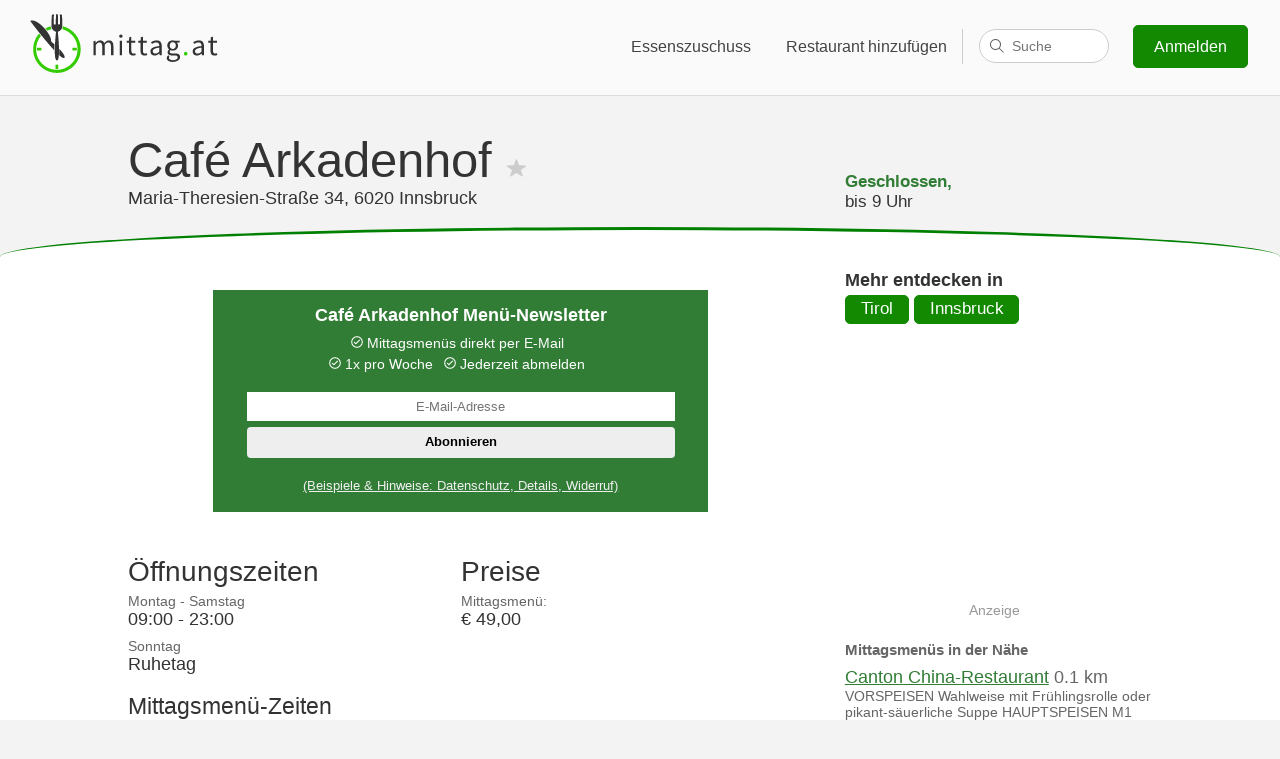

--- FILE ---
content_type: text/html; charset=utf-8
request_url: https://www.google.com/recaptcha/api2/aframe
body_size: 268
content:
<!DOCTYPE HTML><html><head><meta http-equiv="content-type" content="text/html; charset=UTF-8"></head><body><script nonce="Yy6syW7ShHxdULk6q1RwRw">/** Anti-fraud and anti-abuse applications only. See google.com/recaptcha */ try{var clients={'sodar':'https://pagead2.googlesyndication.com/pagead/sodar?'};window.addEventListener("message",function(a){try{if(a.source===window.parent){var b=JSON.parse(a.data);var c=clients[b['id']];if(c){var d=document.createElement('img');d.src=c+b['params']+'&rc='+(localStorage.getItem("rc::a")?sessionStorage.getItem("rc::b"):"");window.document.body.appendChild(d);sessionStorage.setItem("rc::e",parseInt(sessionStorage.getItem("rc::e")||0)+1);localStorage.setItem("rc::h",'1769831442363');}}}catch(b){}});window.parent.postMessage("_grecaptcha_ready", "*");}catch(b){}</script></body></html>